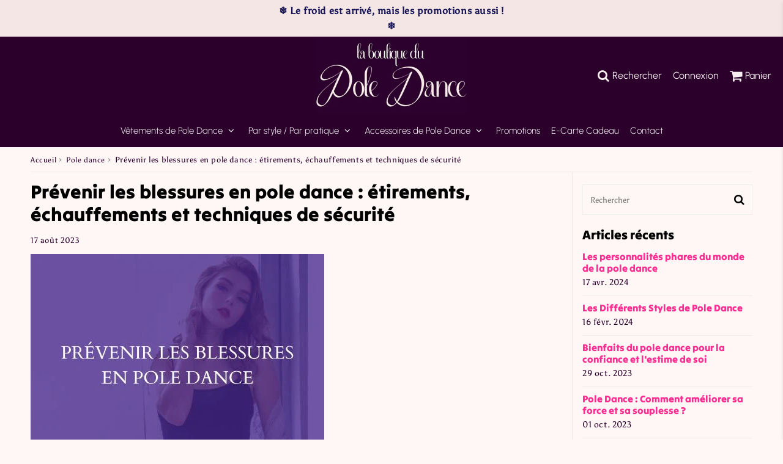

--- FILE ---
content_type: text/css
request_url: https://www.laboutiquedupoledance.com/cdn/shop/t/6/assets/section-blog.min.css?v=49590187778698910331763552139
body_size: 880
content:
.blog-section {
 margin:0;
}

.blog-section .grid-uniform .grid-item {
  padding:var(--gutter-half); 
}

.blog-meta {
  font-size: calc(var(--baseFontSize) / 1.2);
}

.blog-cont-img a {
  display: flex;
}
.blog-cont-img {
  margin-bottom: calc(var(--gutter) / 2);
}
.blog-cont-img,
.effect-img {
  overflow: hidden;
}

.latest-articles li {
  padding-bottom: 1rem;
  border-bottom: 1px solid var(--color-text-body-opacity1);
}

@media screen and (min-width: 750px) {
  .blog-section .grid-container {
    padding-right: var(--gutter-half);
  }
  .blog-section .grid-container.sidebar {
    padding-right: 0;
    top:0 !important;
  }
}

/* Article */

.article__image {
  margin-bottom: var(--gutter);
}

/* Comments */

.comment {
  margin-bottom: var(--gutter);
}
.comment + .comment {
  border-top: 1px solid var(--colorBorder);
  padding-top: var(--gutter);
}

/* Sidebar */
.blog-section .sidebar {
  padding-top: var(--gutter);
}
.sidebar h2,
.sidebar h3,
.sidebar h4,
.sidebar h5 {
  margin-top: 4px;
}
.sidebar .h5 {
  text-transform: initial;
  font-size:1.6rem;
}
.sidebar hr {
  margin: 23px 0 15px 0;
}

.main-content form.search {
  display: flex;
  align-items: center;
  border: 1px solid #eee;
}

.main-content .search-results {
  display: none;
}

.main-content .searchBox {
  background: none;
  border-radius: 0;
  border: none;
  width: 85%;
  margin: 0;
}
.main-content .search-bar--submit {
  width: 15%;
  background: none;
  border: none;
  border-radius: 0;
  line-height: inherit;
  font-size: 1.8rem;
}

@media screen and (min-width: 750px) {
  .sidebar {
    padding-left: 1.6rem;
  }
}

/* Template */

.layout-list .blog-grid .grid-item,
.layout-alternate .blog-grid .grid-item {
  
  padding-top: 1rem;
  padding-bottom: 1rem;
}

@media (min-width: 750px) {
  .layout-list .blog-grid,
  .layout-alternate .blog-grid {
    display: block;
  }
  .layout-list .blog-grid .grid-item,
  .layout-alternate .blog-grid .grid-item {   
    width: 100%;
    max-width: 100%;
    flex-basis: calc(100% - var(--gutter));
  }
  .layout-list .blog-grid .grid-item .article__content,
  .layout-alternate .blog-grid .grid-item .article__content {
    display: flex;
    flex:1 0 100%;
    align-items: center;
    column-gap: 3rem;
  }
  .layout-list .blog-grid .grid-item .blog-cont-img,
  .layout-alternate .blog-grid .grid-item .blog-cont-img {
    flex: 1 0 50%;
    max-width: 50%;
  }
  .layout-alternate .blog-grid .grid-item:nth-of-type(even) .blog-cont-img {
    order: 2;
  }
}

.summary {
  position: relative;
  background: var(--color-text-body-opacity1);
  border: 1px solid var(--color-text-body-opacity3);
  padding: 1rem 1.6rem;
  margin-bottom: 2rem;
  border-radius: 4px;
  width: auto;
  text-align: left;
}
.summary strong {
  display: block;
  font-size: 110%;
  margin-bottom: 7px;
}
.summary .summary-list,
.summary .summary-list li {
  list-style: none;
  margin: 0;
  padding: 0;
}
.summary .summary-list li:before {
  display: none;
}
.summary .summary-list a {
  text-decoration: none;
  padding: 3px 0;
  font-size: 90%;
  display: block;
  border: none;
}
.summary .summary-list a:hover {
  text-decoration: underline;
}
.summary .btn-close {
  position: absolute;
  font-size: 18px;
  top: 1rem;
  right: 1rem;
  border: none;
  background: none;
}
.summary .hide {
  display: none;
}

/* Products */

.cont-associated-product {
  text-align: center;
  padding: 15px 0 0 0;
}

.cont-associated-product .box-item h4 a {
  text-transform: initial;
  color: var(--colorTextBody);
}

.cont-associated-product .box-item-2 .inner {
  padding: 0 25px;
}
.cont-associated-product .box-item select,
.cont-associated-product .box-item #addToCartBis,
.cont-associated-product .box-item a {
  width: 100%;
  display: block;
  max-width: 100%;
  font-size: 15px;
}
.cont-associated-product .box-item .se-meta {
  display: none;
}

.cont-associated-product .form-int {
  padding-top: 0;
}

.cont-associated-product .box-item form {
  margin-bottom: 15px;
}

.cont-associated-product form .quantity-wrapper {
  display: none;
}
.cont-associated-product form .full-width {
  padding: 0;
}
.blog-section .associated-product {
  border: 1px solid var(--color-text-body-opacity1);
  text-transform: uppercase;
  text-align: center;
  background: var(--colorBody);
  display: inline-block;
  padding: 15px 10px 10px 10px;
  width: auto;
  margin: 10px auto 0 auto;
  position: relative;
}
.blog-section .shopthepost-widget {
  border-top: 1px solid var(--color-text-body-opacity1);
  padding-top: 30px;
  margin-top: -25px; 
  padding-bottom: 0;
}
.blog-section .shopthepost-widget-cont {
  position: relative;
  padding: 20px 0;
  display: flex;
  gap:1rem;
  flex-wrap: wrap;
  justify-content: center;
  overflow: hidden;
}

.blog-section .shopthepost-widget-cont-full {
  width: 100%;
}

.blog-section .shopthepost-item {  
  flex: 1 0 48%;
  position: relative;
  text-align: center;
}

.blog-section .shopthepost-widget-title {
  display: none;
  position: absolute;
  top: 50%;
  transform:translateY(-50%);
  left: 7px;
  right: 7px;
  color: #333;
  line-height: inherit;
  font-size: 90%;
  padding: 5px;
  background: rgba(255, 255, 255, 0.8);
  box-shadow: 1px 1px 3px rgba(0, 0, 0, 0.2);
}

.shopthepost-widget .article__image {
  margin: 0;
}

.blog-section .shopthepost-item:hover .shopthepost-widget-title {
  display: inline;
}

.sb-img-hidden {
  display: none;
}
.sb-img-show {
  display: block;
}
.cont-associated-product .box-item .form-int {
  padding:0;
}
@media (max-width: 749px) {
  .blog-section .shopthepost-widget-title {
    position: relative;
    padding: 5px 0;
    display: block;
    left: 0;
    right: 0;
    bottom: 0;
    top: 0;
  transform:translateY(0);
    background: none;
    box-shadow: none;
  }
  .blog-section .shopthepost-widget-cont {
    padding-bottom: 0;
  }
  .cont-associated-product .box-item {
    display: block;
    width: 100%;
  }
  .cont-associated-product .box-item-2 .inner {
    padding: 15px 0;
  }
}

@media screen and (min-width: 750px) {
  
  .blog-section .shopthepost-item {
    max-width: 25%;
    flex: 1 0 24%;
  }
  .cont-associated-product .box-item {
    max-width: 30%;
    flex:1;
    text-align: left;
  }
  .cont-associated-product .box-item-1 {
    max-width: 20%;
  }
  .cont-associated-product .box-item-2 {
    max-width: 50%;
  }
}

/* Effects */

.section-effect-0 .effect-img img {
  opacity: 1;
  -webkit-transition: 0.3s ease-in-out;
  transition: 0.3s ease-in-out;
}
.section-effect-0 .effect-img:hover img {
  opacity: 0.8;
}
.section-effect-1 .effect-img img {
  -webkit-transition: all 2s linear;
  transition: all 2s linear;
  -webkit-transform: scale3d(1, 1, 1);
  transform: scale3d(1, 1, 1);
}
.section-effect-1 .effect-img:hover img {
  -webkit-transform: scale3d(1.1, 1.1, 1);
  transform: scale3d(1.1, 1.1, 1);
}
/* Shine */
.section-effect-2 .effect-img {
  opacity: 1;
  -webkit-transition: 0.3s ease-in-out;
  transition: 0.3s ease-in-out;
  position: relative;
}
.section-effect-2 .effect-img:hover {
  opacity: 0.9;
}
.section-effect-2 .effect-img::before {
  position: absolute;
  top: 0;
  left: -75%;
  z-index: 2;
  display: block;
  content: "";
  width: 50%;
  height: 100%;
  background: -webkit-linear-gradient(
    left,
    rgba(255, 255, 255, 0) 0%,
    rgba(255, 255, 255, 0.2) 100%
  );
  background: linear-gradient(
    to right,
    rgba(255, 255, 255, 0) 0%,
    rgba(255, 255, 255, 0.2) 100%
  );
  -webkit-transform: skewX(-5deg);
  transform: skewX(-5deg);
}
.section-effect-2 .effect-img:hover::before {
  -webkit-animation: shine 0.75s;
  animation: shine 0.75s;
}
/* Circle */
.section-effect-3 .effect-img {
  position: relative;
}
.section-effect-3 .effect-img::before {
  position: absolute;
  top: 50%;
  left: 50%;
  z-index: 2;
  display: block;
  content: "";
  width: 0;
  height: 0;
  background: rgba(255, 255, 255, 0.2);
  border-radius: 100%;
  -webkit-transform: translate(-50%, -50%);
  transform: translate(-50%, -50%);
  opacity: 0;
}
.section-effect-3 .effect-img:hover::before {
  -webkit-animation: circle 0.75s;
  animation: circle 0.75s;
}

@-webkit-keyframes circle {
  0% {
    opacity: 1;
  }
  40% {
    opacity: 1;
  }
  100% {
    width: 200%;
    height: 200%;
    opacity: 0;
  }
}
@keyframes circle {
  0% {
    opacity: 1;
  }
  40% {
    opacity: 1;
  }
  100% {
    width: 200%;
    height: 200%;
    opacity: 0;
  }
}


--- FILE ---
content_type: text/css
request_url: https://www.laboutiquedupoledance.com/cdn/shop/t/6/assets/surcharge.css?v=110946014849440054071763552139
body_size: -727
content:
.dg-rm-more {display: none; } 
.dg-rm-more p:last-child { margin-bottom:15px; } 
.dg-rm-dots:after { display:inline-block; content:"..."; }

--- FILE ---
content_type: text/javascript
request_url: https://www.laboutiquedupoledance.com/cdn/shop/t/6/assets/surcharge.js?v=61588049874329191451763552139
body_size: -483
content:
/** Shopify CDN: Minification failed

Line 13:4 Transforming let to the configured target environment ("es5") is not supported yet
Line 14:4 Transforming let to the configured target environment ("es5") is not supported yet
Line 16:4 Transforming const to the configured target environment ("es5") is not supported yet
Line 17:4 Transforming const to the configured target environment ("es5") is not supported yet
Line 18:4 Transforming const to the configured target environment ("es5") is not supported yet
Line 19:4 Transforming const to the configured target environment ("es5") is not supported yet
Line 29:59 Unexpected end of file

**/
function dgReadMore(id) {
    let dgReadMoreText1 = "+ En savoir plus";
    let dgReadMoreText2 = "- En savoir moins";    
   
    const dots = document.getElementById("dg-rm-dots-"+id);
    const moreText = document.getElementById("dg-rm-more-"+id);
    const btnText = document.getElementById("dg-rm-btn-"+id);   
    const dotsHeightToTop = moreText.getBoundingClientRect().top;   
   
    if (dots.style.display === "none") {
      dots.style.display = "inline";
      btnText.innerHTML = dgReadMoreText1;
      moreText.style.display = "none";
    } else {
      dots.style.display = "none";
      btnText.innerHTML = dgReadMoreText2;
      moreText.style.display = "inline";
      //window.scrollTo(0, dotsHeightToTop.toFixed()); }  }